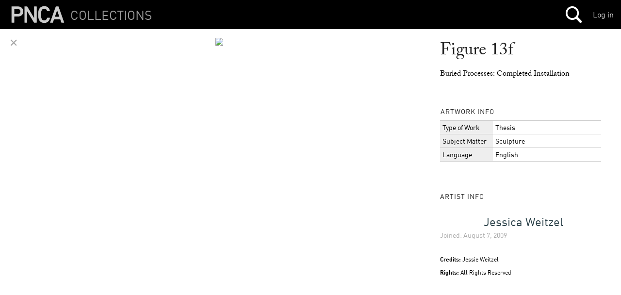

--- FILE ---
content_type: text/html; charset=utf-8
request_url: https://mimi.willamette.edu/d/46698
body_size: 9344
content:
<!DOCTYPE html>

  <head>
    <script>
      (function(d) {
        var config = {
          kitId: 'yla7unx',
          scriptTimeout: 3000,
          async: true
        },
        h=d.documentElement,t=setTimeout(function(){h.className=h.className.replace(/\bwf-loading\b/g,"")+" wf-inactive";},config.scriptTimeout),tk=d.createElement("script"),f=false,s=d.getElementsByTagName("script")[0],a;h.className+=" wf-loading";tk.src='https://use.typekit.net/'+config.kitId+'.js';tk.async=true;tk.onload=tk.onreadystatechange=function(){a=this.readyState;if(f||a&&a!="complete"&&a!="loaded")return;f=true;clearTimeout(t);try{Typekit.load(config)}catch(e){}};s.parentNode.insertBefore(tk,s)
      })(document);
    </script>

    <meta http-equiv="content-type" content="text/html;charset=UTF-8">

    <meta name="viewport" content="width=device-width, initial-scale=1.0">


    <title>Mimi: Collections Browser</title>

    <meta name="csrf-param" content="authenticity_token" />
<meta name="csrf-token" content="vP93UdF8RfXywCv2fM1PeDer70KIOjPpYSawaaVV2DV+bh62Gs5zlpSIGUAi8/COKCWIt7ejale+KSRn/V19Yg==" />

		<link rel="stylesheet" media="screen" href="/assets/public-b09c078c7ce369ff82841bfb3e935ef9.css" />

    <script src="/assets/manifests/publish-4c08a375c01079676ae796d233f0431c.js"></script>

    <script src="https://s3-us-west-2.amazonaws.com/pnca-web-components/webcomponentsjs/webcomponents-lite.min.js"></script>
    <link rel="import" href="https://s3-us-west-2.amazonaws.com/pnca-web-components/polymer/polymer.html">
    <link rel="import" href="https://s3-us-west-2.amazonaws.com/pnca-web-components/iron-ajax/iron-ajax.html">

    <link rel="import" href="https://s3-us-west-2.amazonaws.com/pnca-web-components/pnca-id-bar/dist/pnca-id-bar.html">

      <script>
        (function(i,s,o,g,r,a,m){i['GoogleAnalyticsObject']=r;i[r]=i[r]||function(){
        (i[r].q=i[r].q||[]).push(arguments)},i[r].l=1*new Date();a=s.createElement(o),
        m=s.getElementsByTagName(o)[0];a.async=1;a.src=g;m.parentNode.insertBefore(a,m)
        })(window,document,'script','//www.google-analytics.com/analytics.js','ga');

        ga('create', 'UA-3597598-9', 'auto');
        ga('send', 'pageview');

      </script>

  </head>

  <body class="dark">



  	<nav>
  <div class="mini-header sticky-navbar">

    <div class="project-wrapper">
      <a data-no-turbolink="false" href="/">


        <div class="project-name">
          <h4>Collections</h4>
        </div>


      <div class="mini-logo">
          <svg version="1.1" id="Layer_1" xmlns="http://www.w3.org/2000/svg" xmlns:xlink="http://www.w3.org/1999/xlink" x="0px" y="0px"
        	 viewBox="0 0 555 195" enable-background="new 0 0 555 195" xml:space="preserve">
             <path d="M20.2,179c-1.4,0-2.4-1-2.4-2.4V18.2c0-1.4,1-2.4,2.4-2.4h61.2c31.7,0,53.8,20.4,53.8,50.6
        	c0,30.5-22.1,50.9-53.8,50.9H47.6c-1,0-1.4,0.5-1.4,1.4v57.8c0,1.4-1,2.4-2.4,2.4H20.2z M106.8,66.4c0-14.9-10.3-25.2-27.1-25.2
        	H47.6c-1,0-1.4,0.5-1.4,1.4v47.5c0,1,0.5,1.4,1.4,1.4h32.2C96.5,91.6,106.8,81.6,106.8,66.4z"/>
            <path d="M146.8,18.2c0-1.4,1-2.4,2.4-2.4h22.1c1.9,0,3.1,0.7,4.1,2.4l66.5,112.6h1V18.2c0-1.4,1-2.4,2.4-2.4h20.9
        	c1.4,0,2.4,1,2.4,2.4v158.4c0,1.4-1,2.4-2.4,2.4h-21.8c-1.9,0-3.1-0.7-4.1-2.4L173.5,64.3h-1v112.3c0,1.4-1,2.4-2.4,2.4h-20.9
        	c-1.4,0-2.4-1-2.4-2.4V18.2z"/>
            <path d="M458,18.2c0.5-1.4,1.4-2.4,3.1-2.4h22.1c1.7,0,2.6,1,3.1,2.4l55.2,158.4c0.5,1.4,0,2.4-1.7,2.4h-23.5
        	c-1.7,0-2.6-0.7-3.1-2.4l-10.8-31.7H441l-10.8,31.7c-0.5,1.7-1.4,2.4-3.1,2.4h-23.3c-1.7,0-2.2-1-1.7-2.4L458,18.2z M493.8,119.7
        	l-21.6-63.4h-0.7l-21.8,63.4H493.8z"/>
            <path d="M288.4,141.8c-3.4-10.3-4.3-18.2-4.3-44.4c0-26.2,1-34.1,4.3-44.4c8.4-26.4,28.6-39.8,56.2-39.8
        	c30.2,0,49.5,17.8,55.5,47.3c0.2,1.4-1,2.4-2.4,2.4h-22.8c-1.7,0-2.6-1-3.1-2.4c-4.3-12.7-12.5-21.8-27.2-21.8
        	c-14.9,0-24.5,8.4-28.8,21.6c-2.2,6.7-2.9,13-2.9,37.2c0,24.2,0.7,30.5,2.9,37.2c4.3,13.2,13.4,21.6,28.8,21.6
        	c15.1,0,23.1-10.7,27.7-24.2c0.5-1.4,1-2.4,2.4-2.4h23.5c1.4,0,2.6,1,2.4,2.4c-6,29.5-25.7,49.6-56,49.6
        	C317,181.6,296.8,168.2,288.4,141.8z" />
          </svg>
      </div>
</a>
    </div>




    <h1>
    </h1>

 		<div class="mainnavholder">
 			<ul class="mainnav">


 					<li><a class="mainicon mainsearch" data-no-turbolink="false" href="/search"></a></li>
					<!-- <li> -->


 			</ul>
 		</div><!-- end mainnavholder -->

	  <div class="pnca-id-bar-wrapper">
        <a style="float:right;margin-top:20px;margin-right:15px" href="https://id.willamette.edu">Log in</a>
	  </div>

  </div>
</nav>




      <div class="contentwrapper">

  <div class="single-doc-viewer">

    <div class="doc-in-album-toolroll" data-uuid="b675dea0-1790-4ded-94d6-bb3eac736049">
      <a href="javascript:window.history.back();" class="flat-button">&#x2715;</a>



    </div>




          <img src='https://webmedia.willamette.edu/system/assets/b675dea0-1790-4ded-94d6-bb3eac736049/large/pnca_b675dea0-1790-4ded-94d6-bb3eac736049_large.jpg?1437585669' class="image-full-view"/>



  </div>

  <div class="single-doc-metadata">

  		<h2>Figure 13f</h2>

  		  <p class="pub-caption">Buried Processes:  Completed Installation </p>










        <table>

          <th colspan="2"><h3>Artwork Info</h3></th>

      		  <tr>
      		  <td class="smallrows">Type of Work</td>
      			<td class="medrows">Thesis</td>
      		  </tr>
      		  <tr>
      		  <td class="smallrows">Subject Matter</td>
      			<td class="medrows">Sculpture</td>
      		  </tr>
      		  <tr>
      		 	<td class="smallrows">Language</td>
      			<td class="medrows">English</td>
      		  </tr>
      	</table>




    <div class="divider--large">



        <h3>Artist Info</h3>

          <div class="medium-creator-card">
            <a data-no-turbolink="false" href="/u/jweitzel-archive">
  

<div class="library-id-bar-wrapper large-card--wrapper">
  
  <h1>  
  Jessica Weitzel
  </h1>

  <p>       
    Joined: August  7, 2009
  </p>
  
  
</div>

</a>
          </div>


  </div>



    		<p class="credit-info">
    				<b>Credits:</b> Jessie Weitzel
        </p>


    		<p style="font-size:12px">
    				<b>Rights:</b> All Rights Reserved
    		</p>
















  </div>


</div>


    <section class="inalbums reflow-blocks large-blocks in-albums--wrapper">

  		<h3>Appears In <span class="countem"> 1 Album</span></h3>


		        

<article class="block-3638 ">
  <a data-no-turbolink="false" href="/a/3638">
    <div class="droppable pixel-block large-block " style="background-image:url('https://webmedia.willamette.edu/system/assets/579cf92f-af72-4485-99f5-3c6d0b03659b/medium/pnca_579cf92f-af72-4485-99f5-3c6d0b03659b_medium.jpg?1437586831');" data-uid="3638" data-objtype="Album">


      <h4>8 items</h4>
      <h3>Jessie Weitzel BFA Thesis Spring 2010
      </h3>
    </div>



</a></article>



    </section>

<script>

if ($( window ).width() > 471) {
  $('.contentwrapper').css("height",$(window).height());
  $('.image-full-view, .single-doc-metadata').css("max-height",$(window).height() - 110);
} else {
  $('.image-full-view, .single-doc-metadata').css("max-height","auto");
}



$(window).resize(function() {
  if ($( window ).width() > 471) {
    $('.contentwrapper').css("height",$(window).height());
    $('.image-full-view, .single-doc-metadata').css("max-height",$(window).height() - 110);
  }
});




</script>


      
<div class="footer">


  <div class="footer-logo">
      <a href="http://pnca.edu"><svg version="1.1" id="Layer_1" xmlns="http://www.w3.org/2000/svg" xmlns:xlink="http://www.w3.org/1999/xlink" x="0px" y="0px"
    	 viewBox="0 0 555 195" enable-background="new 0 0 555 195" xml:space="preserve">
         <path d="M20.2,179c-1.4,0-2.4-1-2.4-2.4V18.2c0-1.4,1-2.4,2.4-2.4h61.2c31.7,0,53.8,20.4,53.8,50.6
    	c0,30.5-22.1,50.9-53.8,50.9H47.6c-1,0-1.4,0.5-1.4,1.4v57.8c0,1.4-1,2.4-2.4,2.4H20.2z M106.8,66.4c0-14.9-10.3-25.2-27.1-25.2
    	H47.6c-1,0-1.4,0.5-1.4,1.4v47.5c0,1,0.5,1.4,1.4,1.4h32.2C96.5,91.6,106.8,81.6,106.8,66.4z"/>
        <path d="M146.8,18.2c0-1.4,1-2.4,2.4-2.4h22.1c1.9,0,3.1,0.7,4.1,2.4l66.5,112.6h1V18.2c0-1.4,1-2.4,2.4-2.4h20.9
    	c1.4,0,2.4,1,2.4,2.4v158.4c0,1.4-1,2.4-2.4,2.4h-21.8c-1.9,0-3.1-0.7-4.1-2.4L173.5,64.3h-1v112.3c0,1.4-1,2.4-2.4,2.4h-20.9
    	c-1.4,0-2.4-1-2.4-2.4V18.2z"/>
        <path d="M458,18.2c0.5-1.4,1.4-2.4,3.1-2.4h22.1c1.7,0,2.6,1,3.1,2.4l55.2,158.4c0.5,1.4,0,2.4-1.7,2.4h-23.5
    	c-1.7,0-2.6-0.7-3.1-2.4l-10.8-31.7H441l-10.8,31.7c-0.5,1.7-1.4,2.4-3.1,2.4h-23.3c-1.7,0-2.2-1-1.7-2.4L458,18.2z M493.8,119.7
    	l-21.6-63.4h-0.7l-21.8,63.4H493.8z"/>
        <path d="M288.4,141.8c-3.4-10.3-4.3-18.2-4.3-44.4c0-26.2,1-34.1,4.3-44.4c8.4-26.4,28.6-39.8,56.2-39.8
    	c30.2,0,49.5,17.8,55.5,47.3c0.2,1.4-1,2.4-2.4,2.4h-22.8c-1.7,0-2.6-1-3.1-2.4c-4.3-12.7-12.5-21.8-27.2-21.8
    	c-14.9,0-24.5,8.4-28.8,21.6c-2.2,6.7-2.9,13-2.9,37.2c0,24.2,0.7,30.5,2.9,37.2c4.3,13.2,13.4,21.6,28.8,21.6
    	c15.1,0,23.1-10.7,27.7-24.2c0.5-1.4,1-2.4,2.4-2.4h23.5c1.4,0,2.6,1,2.4,2.4c-6,29.5-25.7,49.6-56,49.6
    	C317,181.6,296.8,168.2,288.4,141.8z" />
      </svg></a>
  </div>


  <p style="color:#aaa;">&copy; 2026 PNCA, 511 NW Broadway, Portland, OR 97209-3404 &bull; <a href="https://mapsengine.google.com/map/u/0/embed?mid=zFoIuGYmG0E4.k5GcPog25njE">Map</a> &bull; PH: 503.226.4391 &bull; <a href="http://pnca.edu/about/contact/">Contact + Hours</a></p>

</div>


  </body>
</html>


--- FILE ---
content_type: text/html
request_url: https://s3-us-west-2.amazonaws.com/pnca-web-components/polymer/src/lib/template/array-selector.html
body_size: 6288
content:
<!--
@license
Copyright (c) 2014 The Polymer Project Authors. All rights reserved.
This code may only be used under the BSD style license found at http://polymer.github.io/LICENSE.txt
The complete set of authors may be found at http://polymer.github.io/AUTHORS.txt
The complete set of contributors may be found at http://polymer.github.io/CONTRIBUTORS.txt
Code distributed by Google as part of the polymer project is also
subject to an additional IP rights grant found at http://polymer.github.io/PATENTS.txt
-->

<!--
Keeping structured data in sync requires that Polymer understand the path
associations of data being bound.  The `array-selector` element ensures path
linkage when selecting specific items from an array (either single or multiple).
The `items` property accepts an array of user data, and via the `select(item)`
and `deselect(item)` API, updates the `selected` property which may be bound to
other parts of the application, and any changes to sub-fields of `selected`
item(s) will be kept in sync with items in the `items` array.  When `multi`
is false, `selected` is a property representing the last selected item.  When
`multi` is true, `selected` is an array of multiply selected items.

```html
<dom-module id="employee-list">

  <template>

    <div> Employee list: </div>
    <template is="dom-repeat" id="employeeList" items="{{employees}}">
        <div>First name: <span>{{item.first}}</span></div>
        <div>Last name: <span>{{item.last}}</span></div>
        <button on-click="toggleSelection">Select</button>
    </template>

    <array-selector id="selector" items="{{employees}}" selected="{{selected}}" multi toggle></array-selector>

    <div> Selected employees: </div>
    <template is="dom-repeat" items="{{selected}}">
        <div>First name: <span>{{item.first}}</span></div>
        <div>Last name: <span>{{item.last}}</span></div>
    </template>

  </template>

  <script>
    Polymer({
      is: 'employee-list',
      ready: function() {
        this.employees = [
            {first: 'Bob', last: 'Smith'},
            {first: 'Sally', last: 'Johnson'},
            ...
        ];
      },
      toggleSelection: function(e) {
        var item = this.$.employeeList.itemForElement(e.target);
        this.$.selector.select(item);
      }
    });
  </script>

</dom-module>
```
-->

<script>

  Polymer({
    is: 'array-selector',

    properties: {

      /**
       * An array containing items from which selection will be made.
       */
      items: {
        type: Array,
        observer: 'clearSelection'
      },

      /**
       * When `true`, multiple items may be selected at once (in this case,
       * `selected` is an array of currently selected items).  When `false`,
       * only one item may be selected at a time.
       */
      multi: {
        type: Boolean,
        value: false,
        observer: 'clearSelection'
      },

      /**
       * When `multi` is true, this is an array that contains any selected.
       * When `multi` is false, this is the currently selected item, or `null`
       * if no item is selected.
       */
      selected: {
        type: Object,
        notify: true
      },

      /**
       * When `multi` is false, this is the currently selected item, or `null`
       * if no item is selected.
       */
      selectedItem: {
        type: Object,
        notify: true
      },

      /**
       * When `true`, calling `select` on an item that is already selected
       * will deselect the item.
       */
      toggle: {
        type: Boolean,
        value: false
      }
    },

    /**
     * Clears the selection state.
     *
     * @method clearSelection
     */
    clearSelection: function() {
      // Unbind previous selection
      if (Array.isArray(this.selected)) {
        for (var i=0; i<this.selected.length; i++) {
          this.unlinkPaths('selected.' + i);
        }
      } else {
        this.unlinkPaths('selected');
      }
      // Initialize selection
      if (this.multi) {
        if (!this.selected || this.selected.length) {
          this.selected = [];
          this._selectedColl = Polymer.Collection.get(this.selected);
        }
      } else {
        this.selected = null;
        this._selectedColl = null;
      }
      this.selectedItem = null;
    },

    /**
     * Returns whether the item is currently selected.
     *
     * @method isSelected
     * @param {*} item Item from `items` array to test
     * @return {boolean} Whether the item is selected
     */
    isSelected: function(item) {
      if (this.multi) {
        return this._selectedColl.getKey(item) !== undefined;
      } else {
        return this.selected == item;
      }
    },

    /**
     * Deselects the given item if it is already selected.
     *
     * @method isSelected
     * @param {*} item Item from `items` array to deselect
     */
    deselect: function(item) {
      if (this.multi) {
        if (this.isSelected(item)) {
          var skey = this._selectedColl.getKey(item);
          this.arrayDelete('selected', item);
          this.unlinkPaths('selected.' + skey);
        }
      } else {
        this.selected = null;
        this.selectedItem = null;
        this.unlinkPaths('selected');
        this.unlinkPaths('selectedItem');
      }
    },

    /**
     * Selects the given item.  When `toggle` is true, this will automatically
     * deselect the item if already selected.
     *
     * @method isSelected
     * @param {*} item Item from `items` array to select
     */
    select: function(item) {
      var icol = Polymer.Collection.get(this.items);
      var key = icol.getKey(item);
      if (this.multi) {
        if (this.isSelected(item)) {
          if (this.toggle) {
            this.deselect(item);
          }
        } else {
          this.push('selected', item);
          skey = this._selectedColl.getKey(item);
          this.linkPaths('selected.' + skey, 'items.' + key);
        }
      } else {
        if (this.toggle && item == this.selected) {
          this.deselect();
        } else {
          this.selected = item;
          this.selectedItem = item;
          this.linkPaths('selected', 'items.' + key);
          this.linkPaths('selectedItem', 'items.' + key);
        }
      }
    }

  });

</script>


--- FILE ---
content_type: text/html
request_url: https://s3-us-west-2.amazonaws.com/pnca-web-components/polymer/src/lib/bind/effects.html
body_size: 4749
content:
<!--
@license
Copyright (c) 2014 The Polymer Project Authors. All rights reserved.
This code may only be used under the BSD style license found at http://polymer.github.io/LICENSE.txt
The complete set of authors may be found at http://polymer.github.io/AUTHORS.txt
The complete set of contributors may be found at http://polymer.github.io/CONTRIBUTORS.txt
Code distributed by Google as part of the polymer project is also
subject to an additional IP rights grant found at http://polymer.github.io/PATENTS.txt
-->
<link rel="import" href="../case-map.html">
<script>

  Polymer.Base.extend(Polymer.Bind, {

    _shouldAddListener: function(effect) {
      return effect.name &&
             effect.mode === '{' &&
             !effect.negate &&
             effect.kind != 'attribute'
             ;
    },

    _annotationEffect: function(source, value, effect) {
      if (source != effect.value) {
        value = this.get(effect.value);
        this.__data__[effect.value] = value;
      }
      var calc = effect.negate ? !value : value;
      // For better interop, dirty check before setting when custom events
      // are used, since the target element may not dirty check (e.g. <input>)
      if (!effect.customEvent ||
          this._nodes[effect.index][effect.name] !== calc) {
        return this._applyEffectValue(calc, effect);
      }
    },

    _reflectEffect: function(source) {
      this.reflectPropertyToAttribute(source);
    },

    _notifyEffect: function(source, value, effect, old, fromAbove) {
      if (!fromAbove) {
        this._notifyChange(source);
      }
    },

    // Raw effect for extension
    _functionEffect: function(source, value, fn, old, fromAbove) {
      fn.call(this, source, value, old, fromAbove);
    },

    _observerEffect: function(source, value, effect, old) {
      var fn = this[effect.method];
      if (fn) {
        fn.call(this, value, old);
      } else {
        this._warn(this._logf('_observerEffect', 'observer method `' +
          effect.method + '` not defined'));
      }
    },

    _complexObserverEffect: function(source, value, effect) {
      var fn = this[effect.method];
      if (fn) {
        var args = Polymer.Bind._marshalArgs(this.__data__, effect, source, value);
        if (args) {
          fn.apply(this, args);
        }
      } else {
        this._warn(this._logf('_complexObserverEffect', 'observer method `' +
          effect.method + '` not defined'));
      }
    },

    _computeEffect: function(source, value, effect) {
      var args = Polymer.Bind._marshalArgs(this.__data__, effect, source, value);
      if (args) {
        var fn = this[effect.method];
        if (fn) {
          this.__setProperty(effect.property, fn.apply(this, args));
        } else {
          this._warn(this._logf('_computeEffect', 'compute method `' +
            effect.method + '` not defined'));
        }
      }
    },

    _annotatedComputationEffect: function(source, value, effect) {
      var computedHost = this._rootDataHost || this;
      var fn = computedHost[effect.method];
      if (fn) {
        var args = Polymer.Bind._marshalArgs(this.__data__, effect, source, value);
        if (args) {
          var computedvalue = fn.apply(computedHost, args);
          if (effect.negate) {
            computedvalue = !computedvalue;
          }
          this._applyEffectValue(computedvalue, effect);
        }
      } else {
        computedHost._warn(computedHost._logf('_annotatedComputationEffect',
          'compute method `' + effect.method + '` not defined'));
      }
    },

    // path & value are used to fill in wildcard descriptor when effect is
    // being called as a result of a path notification
    _marshalArgs: function(model, effect, path, value) {
      var values = [];
      var args = effect.args;
      for (var i=0, l=args.length; i<l; i++) {
        var arg = args[i];
        var name = arg.name;
        var v;
        if (arg.literal) {
          v = arg.value;
        } else if (arg.structured) {
          v = Polymer.Base.get(name, model);
        } else {
          v = model[name];
        }
        if (args.length > 1 && v === undefined) {
          return;
        }
        if (arg.wildcard) {
          // Only send the actual path changed info if the change that
          // caused the observer to run matched the wildcard
          var baseChanged = (name.indexOf(path + '.') === 0);
          var matches = (effect.trigger.name.indexOf(name) === 0 && !baseChanged);
          values[i] = {
            path: matches ? path : name,
            value: matches ? value : v,
            base: v
          };
        } else {
          values[i] = v;
        }
      }
      return values;
    }

  });

</script>
